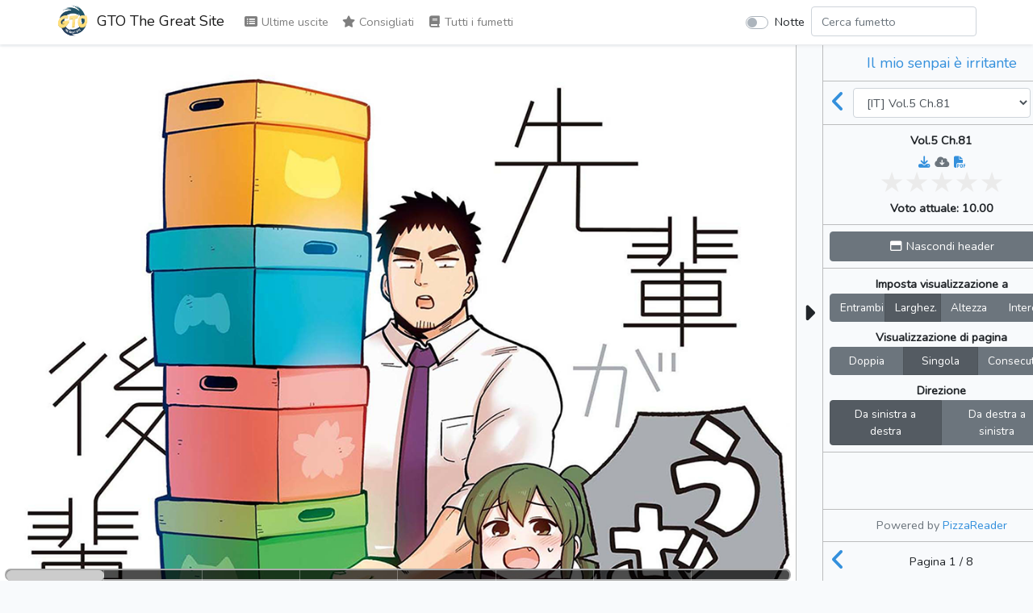

--- FILE ---
content_type: text/html; charset=UTF-8
request_url: https://reader.gtothegreatsite.net/read/il-mio-senpai-e-irritante/it/vol/5/ch/81
body_size: 2678
content:
<!doctype html>
<html lang="it" prefix="og: https://ogp.me/ns#">
<head>
    <meta charset="utf-8">
    <meta name="viewport" content="width=device-width, initial-scale=1">
    <title>Vol.5 Ch.81 | Il mio senpai è irritante | GTO The Great Site</title>

    <!-- SEO -->
    <link rel="canonical" href="https://reader.gtothegreatsite.net/read/il-mio-senpai-e-irritante/it/vol/5/ch/81" />
    <meta name="description" content="Un divertente web manga incentrato sulla quotidianità di due colleghi di lavoro: Igarashi, una giovane impiegata, e Takeda, il suo irritante senpai a cui è molto legata. Giorno dopo giorno il loro rapporto cresce lasciando spazio ad altro..."/>
    <meta property="og:image" content="https://reader.gtothegreatsite.net/storage/comics/il-mio-senpai-e-irritante_G5vbWbIzAGAMJnGA/it-5-81-N-chapter-081_QsNHLGcUDE16gCDc/Cover.png?v=1641683355" />
    <meta property="og:image:secure_url" content="https://reader.gtothegreatsite.net/storage/comics/il-mio-senpai-e-irritante_G5vbWbIzAGAMJnGA/it-5-81-N-chapter-081_QsNHLGcUDE16gCDc/Cover.png?v=1641683355" />
    <meta property="og:site_name" content="GTO The Great Site" />
    <meta property="og:type" content="website" />
    <meta property="og:title" content="Vol.5 Ch.81 | Il mio senpai è irritante | GTO The Great Site" />
    <meta property="og:description" content="Un divertente web manga incentrato sulla quotidianità di due colleghi di lavoro: Igarashi, una giovane impiegata, e Takeda, il suo irritante senpai a cui è molto legata. Giorno dopo giorno il loro rapporto cresce lasciando spazio ad altro..." />
    <meta property="og:url" content="https://reader.gtothegreatsite.net/read/il-mio-senpai-e-irritante/it/vol/5/ch/81" />

    <!-- Scripts -->
    <script type="text/javascript">
        const BASE_URL = "https://reader.gtothegreatsite.net/"
        const API_BASE_URL = BASE_URL + 'api';
        const SITE_NAME = "GTO The Great Site";
        const SITE_NAME_FULL = "GTO The Great Site - Reader";
        const LOGGED_IN = false;
    </script>
    <script src="https://reader.gtothegreatsite.net/js/lang/it.js" defer></script>
    <script src="/js/app.js?id=43c3411c03e1897e3fc4f02739708fb4" defer></script>
    <script src="/js/reader.js?id=a1392e34bc3b07460d6e274d270c5919" defer></script>

    <!-- Fonts -->
    <link rel="dns-prefetch" href="//fonts.gstatic.com">
    <link href="https://fonts.googleapis.com/css2?family=Nunito" rel="stylesheet">

    <!-- Styles -->
    <link href="/css/app.css?id=16b9979212977281ecce3418fcd60206" rel="stylesheet">
    <link href="/css/reader.css?id=45b49d0415489d7451735ac2e0ca3479" rel="stylesheet">

    <!-- Browser info -->
    <link rel="icon" href="https://reader.gtothegreatsite.net/storage/img/logo/gto-tgs-logo-72.png" sizes="32x32"/>
    <link rel="icon" href="https://reader.gtothegreatsite.net/storage/img/logo/gto-tgs-logo-72.png" sizes="72x72"/>
    <link rel="icon" href="https://reader.gtothegreatsite.net/storage/img/logo/gto-tgs-logo-192.png" sizes="192x192"/>
    <link rel="apple-touch-icon" href="https://reader.gtothegreatsite.net/storage/img/logo/gto-tgs-logo-72.png"/>
    <meta name="msapplication-TileImage" content="https://reader.gtothegreatsite.net/storage/img/logo/gto-tgs-logo-72.png"/>
    <link rel="manifest" href="https://reader.gtothegreatsite.net/manifest.json" crossOrigin="use-credentials">
</head>
<body class="">
    <div id="app">
        <nav id="header" class="navbar navbar-expand-md navbar-light bg-white shadow-sm">
            <div class="container px-lg-0">
                <a class="navbar-brand" href="https://gtothegreatsite.net/">
                                            <img alt="Logo of GTO The Great Site"
                             title="Logo of GTO The Great Site"
                             class="logo" src="https://reader.gtothegreatsite.net/storage/img/logo/gto-tgs-logo-72.png">
                                        GTO The Great Site
                </a>
                <button class="navbar-toggler" type="button" data-toggle="collapse"
                        data-target="#navbarSupportedContent"
                        aria-controls="navbarSupportedContent" aria-expanded="false"
                        aria-label="Toggle navigation">
                    <span class="navbar-toggler-icon"></span>
                </button>

                <div class="collapse navbar-collapse" id="navbarSupportedContent">
                    <!-- Left Side Of Navbar -->
                    <ul class="navbar-nav mr-auto">
                        <li class="nav-item">
                            <router-link to="/" class="nav-link">
                                <span aria-hidden="true" title="Last Releases" class="fas fa-list-alt fa-fw"></span> Ultime uscite
                            </router-link>
                        </li>
                        <li class="nav-item">
                            <router-link to="/recommended" class="nav-link">
                                <span aria-hidden="true" title="Recommended" class="fas fa-star fa-fw"></span> Consigliati
                            </router-link>
                        </li>
                        <li class="nav-item">
                            <router-link to="/comics" class="nav-link">
                                <span aria-hidden="true" title="Comics" class="fas fa-book fa-fw"></span> Tutti i fumetti
                            </router-link>
                        </li>
                                        </ul>

                    <!-- Right Side Of Navbar -->
                    <ul class="navbar-nav ml-auto">
                        <li class="nav-item">
                            <div class="custom-control custom-switch p-2 ml-4">
                                <input type="checkbox" class="custom-control-input" id="dark-mode-switch"
                                    >
                                <label class="custom-control-label" for="dark-mode-switch">Notte</label>
                            </div>
                        </li>
                        <li class="nav-item" style="width: 100%">
                            <input id="nav-filter" class="form-control mr-sm-2 card-search"
                                   type="search" placeholder="Filtra" aria-label="Filter" name="filter"
                                   style="display: none" autocomplete="off">
                            <input id="nav-search" type="search" placeholder="Cerca fumetto" aria-label="Search comic"
                                   name="search" class="form-control mr-sm-2"
                                   style="display: none" autocomplete="off">
                            <div id="results-box" style="display: none"></div>
                        </li>
                                            </ul>
                </div>
            </div>
        </nav>
        <main class="container-lg p-0 overflow-hidden">
            <div v-if="!$router" style="text-align:center;position:absolute;top:0;left:0;width:100%;height:100%;background-color:#6cb2eb;">
                <div style="margin-top:50px;color:#fff;">
                                            <img alt="Logo of GTO The Great Site"
                                title="Logo of GTO The Great Site"
                                src="/storage/img/logo/gto-tgs-logo-128.png">
                                        <h4 style="margin-top:6px;font-weight:700;text-shadow:0 0 12px black">GTO The Great Site - Reader</h4>
                    <p style="font-weight:700;text-shadow:0 0 6px black">Caricamento</p>
                </div>
            </div>
            <router-view v-else></router-view>
        </main>
    </div>
    <footer>
        <div class="footer-copyright text-center py-3 text-muted text-pre">
            Le traduzioni dei manga presenti in questo sito sono amatoriali e senza alcuno scopo di lucro, vi invitiamo a sostenere le uscite ufficiali.
        </div>
    </footer>
    <div id="loader" class="lds-ring" style="display: none;"><div></div><div></div><div></div><div></div></div>
    <script>
        const custom_html_placeholder = {
            'homepage_html': "<div id=\"fb-root\"><\/div>\r\n<script async defer crossorigin=\"anonymous\" src=\"https:\/\/connect.facebook.net\/it_IT\/sdk.js#xfbml=1&version=v11.0&appId=2222789518033847&autoLogAppEvents=1\" nonce=\"9Sju3Cib\"><\/script>\r\n\r\n<h2 class=\"text-center pb-sm-1 mt-4 pt-2\">Facebook<\/h2>\r\n<div class=\"w-100 text-center\"><div class=\"fb-page\" data-href=\"https:\/\/www.facebook.com\/gtothegreatsite\/\" data-tabs=\"timeline\" data-width=\"\" data-height=\"\" data-small-header=\"false\" data-adapt-container-width=\"true\" data-hide-cover=\"false\" data-show-facepile=\"true\"><blockquote cite=\"https:\/\/www.facebook.com\/gtothegreatsite\/\" class=\"fb-xfbml-parse-ignore\"><a href=\"https:\/\/www.facebook.com\/gtothegreatsite\/\">GTO The Great Site<\/a><\/blockquote><\/div><\/div>",
            'all_comics_top_html': "",
            'all_comics_bottom_html': "",
            'comic_top_html': "",
            'comic_bottom_html': "",
            'reader_html': "",
            'banner_top': "",
            'banner_bottom': "",
        };
    </script>
    
<script defer src="https://static.cloudflareinsights.com/beacon.min.js/vcd15cbe7772f49c399c6a5babf22c1241717689176015" integrity="sha512-ZpsOmlRQV6y907TI0dKBHq9Md29nnaEIPlkf84rnaERnq6zvWvPUqr2ft8M1aS28oN72PdrCzSjY4U6VaAw1EQ==" data-cf-beacon='{"version":"2024.11.0","token":"2bb51b93e23d46579e902bcf1fcac1fd","r":1,"server_timing":{"name":{"cfCacheStatus":true,"cfEdge":true,"cfExtPri":true,"cfL4":true,"cfOrigin":true,"cfSpeedBrain":true},"location_startswith":null}}' crossorigin="anonymous"></script>
</body>
</html>


--- FILE ---
content_type: application/javascript
request_url: https://reader.gtothegreatsite.net/js/lang/it.js
body_size: 239
content:
const lang_messages = {
    "All Comics": "Tutti i fumetti",
    "Recommended": "Consigliati",
    "Last Releases": "Ultime uscite",
    "Socials": "Social",
    "Last chapter": "Ultimo capitolo",
    "Alternative titles": "Titoli alternativi",
    "Author": "Autore",
    "Artist": "Disegnatore",
    "Genres": "Genere",
    "Format": "Formato",
    "Adult": "Adulto",
    "Stats": "Statistiche",
    "Status": "Stato",
    "Description": "Trama",
    "Chapters": "Capitoli",
    "Title": "Titolo",
    "Volume downloads": "Download dei volumi",
    "Filename": "Nome del file",
    "Dark": "Notte",
    "Filter chapters": "Filtra capitoli",

    " second ago": " secondo fa",
    " seconds ago": " secondi fa",
    " minute ago": " minuto fa",
    " minutes ago": " minuti fa",
    " hour ago": " ora fa",
    " hours ago": " ore fa",
    " day ago": " giorno fa",
    " days ago": " giorni fa",
    " month ago": " mese fa",
    " months ago": " mesi fa",
    " year ago": " anno fa",
    " years ago": " anni fa",

    "Chapter licensed": "Capitolo licenziato",
    "This chapter is licensed and you can't read it.": "Questo capitolo è licenziato e non puoi leggerlo.",

    "Current rating": "Voto attuale",
    "Hide header": "Nascondi header",
    "Fit display to": "Imposta visualizzazione a",
    "Both": "Entrambi",
    "Width": "Larghez.",
    "Height": "Altezza",
    "Full": "Intero",
    "Page rendering": "Visualizzazione di pagina",
    "Double": "Doppia",
    "Single": "Singola",
    "Long Strip": "Consecutive",
    "Direction": "Direzione",
    "Left to right": "Da sinistra a destra",
    "Right to left": "Da destra a sinistra",
    "Page": "Pagina",
}
